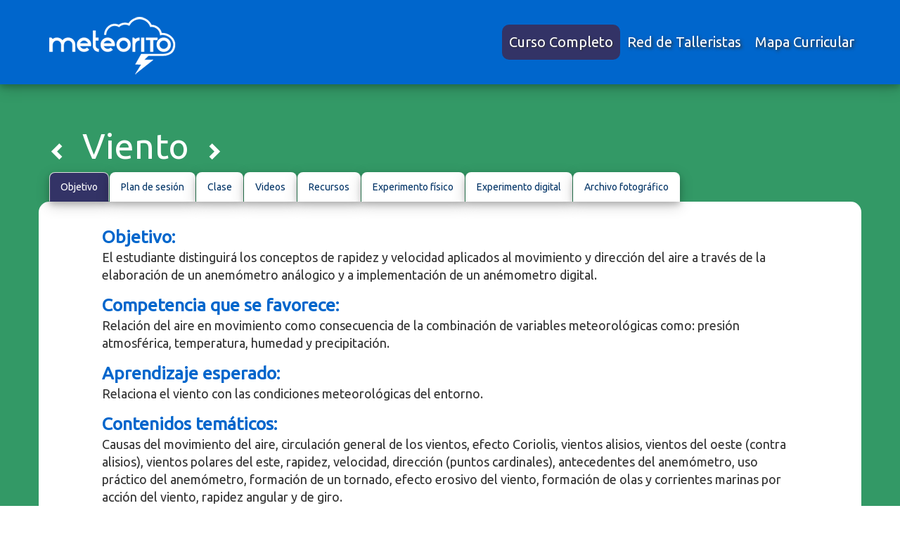

--- FILE ---
content_type: text/html
request_url: http://meteorito.mx/clase-viento.html
body_size: 21587
content:
<!DOCTYPE html>
<html lang="es">

<head>
<meta charset="utf-8" />
<title>MeteorITo</title>
<meta name="description" content="">
<meta name="keywords" content="">
<meta name="viewport" content="width=device-width, user-scalable=no, initial-scale=1.0, maximum-scale=1.0, minimum-scale=1.0">
<link rel="stylesheet" href="css/bootstrap.css">
<link rel="stylesheet" href="css/estilos.css">
<link rel="stylesheet" href="css/lightbox.css">
<link rel="shortcut icon" type="image/x-icon" href="images/inicio/icono-meteorito.png">
<link rel="stylesheet" href="https://fonts.googleapis.com/css?family=Ubuntu">
<link rel="stylesheet" href="https://fonts.googleapis.com/css?family=Dosis" >
<link rel="stylesheet" href="https://fonts.googleapis.com/css?family=Capriola" >
</head>

<body>

<!-- Cabeza -->
<header>
    <nav class="navbar navbar-inverse navbar-static-top" role="navigation" style="background:#06C;">
		<div class="container" style="background-color:#06C;"> 
                	
<!-- Menu Responsivo -->
                    
                    <div class="navbar-header" style="background-color:transparent;">
                    	<button  style="background:#036;" type="button" class="navbar-toggle collapsed" data-toggle="collapse" data-target="#navegacion-fm"> 
                        	<span class="sr-only">Desplegar / Ocular Menu</span>
                            <span class="icon-bar"></span>
                            <span class="icon-bar"></span>
                            <span class="icon-bar"></span>
                        </button>
                   </div>
                    
<!-- Menu -->

                    <div class="collapse navbar-collapse" id="navegacion-fm" style="background-color:transparent;">
                    
                       <a href="index.html" class="navbar-brand hidden-xs hidden-sm" style="background-color:#06C;"><img src="images/inicio/logo-blanco.png"class="img-responsive"></a>
                        
                     <ul class="nav navbar-nav navbar-right" style="padding-top:30px; padding-bottom:35px;" style="background-color:#06C;">
                           
                         <li class="visible-xs visible-sm" style="text-shadow: 2px 2px 4px #333; font-size:20px;"><a href="index.html">Inicio</a></li>
                            
                            <li class="visible-md visible-lg active" style="text-shadow: 1px 1px 2px #333; font-size:20px;"><a  style=" border-radius:10px; " href="curso.html">Curso Completo</a></li>
                             <li class="visible-xs visible-sm active" style="text-shadow: 2px 2px 4px #333; font-size:18px;"><a href="curso.html">Curso Completo</a></li> 
                                                         
                             <li class="visible-md visible-lg" style="text-shadow: 2px 2px 4px #333; font-size:20px;"><a href="talleristas.html">Red de Talleristas</a></li>
                             <li class="visible-xs visible-sm" style="text-shadow: 2px 2px 4px #333; font-size:18px;"><a href="talleristas.html">Red de Talleristas</a></li>
                             
                             <li class="visible-md visible-lg" style="text-shadow: 2px 2px 4px #333; font-size:20px;"><a href="curricular.html">Mapa Curricular</a></li>
                             <li class="visible-xs visible-sm" style="text-shadow: 2px 2px 4px #333; font-size:18px;"><a href="curricular.html">Mapa Curricular</a></li>
                                                     
                        </ul>
                    </div>        
       
       </div>
    </nav> 
 
</header>         

<!-- texto -->

<div class="container-fluid" style="background:#396; min-height:800px; padding-top:40px; padding-bottom:0px;">
    
<div class="container">
    
<!-- pestañas -->      
            
          <h1 class="visible-md visible-lg" style="color:#FFF; font-size:50px;">
         <a href="clase-precipitacion.html" style="padding-right:10px; font-size:25px;"><span style="color:#FFF;" class="glyphicon glyphicon-chevron-left" aria-hidden="true"></span></a>
         Viento
         <a href="clase-contaminacion.html" style="padding-left:10px; color:#FFF; font-size:25px;"><span class="glyphicon glyphicon-chevron-right" aria-hidden="true"></span></a>
         </h1>
          
         <ul class="nav nav-tabs visible-md visible-lg">
             <li class="active"><a href="#">Objetivo</a></li>
             <li><a href="clases/viento/plan.html">Plan de sesión</a></li>
             <li><a href="clases/viento/clase.html">Clase</a></li>
             
             <li><a href="clases/viento/videos.html">Videos</a></li>
            
             <li><a href="clases/viento/material.html">Recursos </a></li>
             <li><a href="clases/viento/fisico.html">Experimento físico</a></li>
             <li><a href="clases/viento/digital.html">Experimento digital</a></li>
              <li><a href="clases/viento/fotos.html">Archivo fotográfico</a></li>
        </ul>
                
<!-- dropdown sustituto -->                
                
        <div class="dropdown visible-xs visible-sm" >
        <button class="btn btn-default dropdown-toggle" style="font-size:30px;  border-radius: 8px 8px 0 0; padding-left:20px; padding-right:20px; color:#FFF; background:#036;" type="button" id="dropdownMenu1" data-toggle="dropdown" aria-haspopup="true" aria-expanded="true">
        Viento<span class="caret"></span>
        </button>
                
        <ul class="dropdown-menu" aria-labelledby="dropdownMenu1">
             <li style="font-size:20px;" class="active"><a href="#">Objetivo</a></li>
              <li style="font-size:20px;"><a href="clases/viento/plan.html">Plan de sesión</a></li>
             <li style="font-size:20px;"><a href="clases/viento/clase.html">Clase</a></li>
           
             <li style="font-size:20px;"><a href="clases/viento/videos.html">Videos</a></li>
             
             <li style="font-size:20px;"><a href="clases/viento/material.html">Recursos </a></li>
             <li style="font-size:20px;"><a href="clases/viento/fisico.html">Experimento físico</a></li>
             <li style="font-size:20px;"><a href="clases/viento/digital.html">Experimento digital</a></li>
             <li style="font-size:20px;"><a href="clases/viento/fotos.html">Archivo fotográfico</a></li>
         </ul>
		 </div>

         
<!-- div blanco -->            
         
         <div class="row" style="background:#FFF; padding-top:15px; padding-bottom:0px; border-radius: 15px 15px 0 0;">
                            
<!-- titulo y paginación clases --> 

                <div class="col-md-6 visible-md visible-sm visible-xs" >
                <h1 style="padding-top:0px; font-size:35px; color:#036;"> </h1>
                </div>
                
                <div class="col-md-6 visible-lg" style="padding-left:80px;" >
                <h1 style="padding-top:0px; font-size:35px; color:#036;"> </h1>
                </div>
                                    
<!-- titulo y paginación clases sustituto -->
                    
                <div class="col-md-12 visible-xs visible-sm" style="padding-top:5px;" align="right">
                <button class="btn btn-default dropdown-toggle" style="font-size:18px; padding-left:15px; padding-right:15px; color:#FFF; background:#09F;" type="button" id="dropdownMenu1" data-toggle="dropdown" aria-haspopup="true" aria-expanded="true">
                Clase 7<span class="caret"></span>
                </button>
                
                   <ul class="dropdown-menu" aria-labelledby="dropdownMenu1"  style="right:0; clear:both;" >
                        <li style="font-size:20px;"><a href="curso.html">Curso Completo</a></li>
                        <li style="font-size:20px;"><a href="clase-introduccion.html">Clase 1</a></li>
                        <li style="font-size:20px;"><a href="clase-temperatura.html">Clase 2</a></li>
                        <li style="font-size:20px;"><a href="clase-presion.html">Clase 3</a></li>
                        <li style="font-size:20px;"><a href="clase-humedad.html">Clase 4</a></li>
                        <li style="font-size:20px;"><a href="clase-nubosidad.html">Clase 5</a></li>
                        <li style="font-size:20px;"><a href="clase-precipitacion.html">Clase 6</a></li>
                        <li style="font-size:20px;"  class="active"><a href="#">Clase 7</a></li>
                        <li style="font-size:20px;"><a href="clase-contaminacion.html">Clase 8</a></li>
                        <li style="font-size:20px;"><a href="clase-co.html">Clase 9</a></li>
                        <li style="font-size:20px;"><a href="clase-uv.html">Clase 10</a></li>
                        <li style="font-size:20px;"><a href="clase-cierre.html">Clase 11</a></li>
                   </ul>
               </div>

<!-- cierre div --> 
                
       </div>

<!-- CONTENIDO -->       
        
        <div class="row visible-lg" style="background:#FFF; padding-top:10px; padding-bottom:50px; padding-left:90px; padding-right:90px; border-radius: 0 0 15px 15px; font-size:18px;">
        
        <p style="line-height: 10px;"><strong style="font-size:25px; color:#06C;">Objetivo:</strong></p>  
        <p style=" padding-bottom:15px;">El estudiante distinguirá los conceptos de rapidez y velocidad aplicados al movimiento y dirección del aire a través de la elaboración de un anemómetro análogico y a implementación de un anémometro digital.</p>
        
        <p style="line-height: 10px;"><strong style="font-size:25px; color:#06C;">Competencia que se favorece:</strong></p>  
        <p style=" padding-bottom:15px;"> Relación del aire en movimiento como consecuencia de la combinación de variables meteorológicas como: presión atmosférica, temperatura, humedad y precipitación.</p>
        
        <p style="line-height: 10px;"><strong style="font-size:25px; color:#06C;">Aprendizaje esperado:</strong></p>  
        <p style=" padding-bottom:15px;"> Relaciona el viento con las condiciones meteorológicas del entorno.</p>
 		
        <p style="line-height: 10px;"><strong style="font-size:25px; color:#06C;">Contenidos temáticos:</strong> </p> 
        <p style=" padding-bottom:15px;"> Causas del movimiento del aire, circulación general de los vientos, efecto Coriolis, vientos alisios, vientos del oeste (contra alisios), vientos polares del este, rapidez, velocidad, dirección (puntos cardinales), antecedentes del anemómetro, uso práctico del anemómetro, formación de un tornado, efecto erosivo del viento, formación de olas y corrientes marinas por acción del viento, rapidez angular y de giro.
</p> 				
        	
            <img src="clases/viento/objetivos.png" class="img-responsive" style="border-radius: 15px 15px 15px 15px; padding-top:20px;">
              
        </div>
        
        
        <div class="row visible-md visible-xs visible-sm" style="background:#FFF; padding-top:10px; padding-bottom:50px; padding-left:30px; padding-right:20px; border-radius: 0 0 15px 15px; font-size:18px;">
        
        <p style="line-height: 30px;"><strong style="font-size:25px; color:#06C;">Objetivo:</strong></p>  
        <p style=" padding-bottom:15px;">El estudiante distinguirá los conceptos de rapidez y velocidad aplicados al movimiento y dirección del aire a través de la elaboración de un anemómetro análogico y la implementación  de un anémometro digital.</p>
        
        <p style="line-height: 30px;"><strong style="font-size:25px; color:#06C;">Competencia que se favorece:</strong></p>  
        <p style=" padding-bottom:15px;"> Relación del aire en movimiento como consecuencia de la combinación de variables meteorológicas como: presión atmosférica, temperatura, humedad y precipitación.</p>
        
        <p style="line-height: 30px;"><strong style="font-size:25px; color:#06C;">Aprendizaje esperado:</strong></p>  
        <p style=" padding-bottom:15px;"> Relaciona el viento con las condiciones meteorológicas del entorno.</p>
 		
        <p style="line-height: 30px;"><strong style="font-size:25px; color:#06C;">Contenidos temáticos:</strong> </p> 
        <p style=" padding-bottom:15px;">Causas del movimiento del aire, circulación general de los vientos, efecto Coriolis, vientos alisios, vientos del oeste (contra alisios), vientos polares del este, rapidez, velocidad, dirección (puntos cardinales), antecedentes del anemómetro, uso práctico del anemómetro, formación de un tornado, efecto erosivo del viento, formación de olas y corrientes marinas por acción del viento, rapidez angular y de giro.</p> 					
        	
            <div align="center"><img src="clases/viento/objetivos3.png" class="img-responsive visible-xs" style="border-radius: 15px 15px 15px 15px; padding-top:20px;"></div>
            <img src="clases/viento/objetivos.png" class="img-responsive visible-md" style="border-radius: 15px 15px 15px 15px; padding-top:20px;">
            <img src="clases/viento/objetivos2.png" class="img-responsive visible-sm" style="border-radius: 15px 15px 15px 15px; padding-top:20px;">
              
        </div>
        
<!-- paginación abajo --> 
    <nav aria-label="Page navigation" style="" align="right" class="visible-lg visible-md visible-sm">
            			
         <ul class="pagination">
             <li><a href="clase-precipitacion.html" aria-label="Previous"><span aria-hidden="true">&laquo;</span></a></li>
             
             <li><a href="clase-nubosidad.html">clase 5</a></li>
             <li><a href="clase-precipitacion.html">clase 6</a></li>
             <li  class="active" id="pagination"><a href="#">clase 7</a></li>
             <li><a href="clase-contaminacion.html">clase 8</a></li>
             <li><a href="clase-contaminacion.html" aria-label="Next"><span aria-hidden="true">&raquo;</span></a></li>
        </ul>
        
	</nav>
    
    <nav aria-label="Page navigation" style="" align="right" class="visible-xs">
            			
         <ul class="pagination">
             <li><a href="clase-precipitacion.html" aria-label="Previous"><span aria-hidden="true">&laquo;</span></a></li>
             <li><a href="clase-humedad.html">4</a></li>
             <li><a href="clase-nubosidad.html">5</a></li>
             <li><a href="clase-precipitacion.html">6</a></li>
             <li class="active" id="pagination"><a href="#">7</a></li>
             <li><a href="clase-contaminacion.html">8</a></li>
             <li><a href="clase-contaminacion.html" aria-label="Next"><span aria-hidden="true">&raquo;</span></a></li>
        </ul>
        
	</nav>
    
<!-- cierre de divs --> 
    
</div>
    
</div>


<!-- Pie -->

<div class="container-fluid" id="meteorito" style="background:#00274F; background-size:100%; min-height:135px; padding-bottom:0px;">
      
      
    <div class="container-fluid" align="center">
    <div class="row">
                    
                   
                   <div class="col-xs-12">
                        <ul class="list-inline test-right"  style="padding-top:50px;">
                            <li style="padding:2px; padding-bottom: 31px;"><a href="index.html" style="border-radius:10px; background:#036; padding:15px; color:#FFF; font-size:16px;">Inicio</a></li>
                            <li style="padding:2px; padding-bottom: 31px;"><a href="nosotros.html" style=" border-radius:10px; background:#036; padding:15px; color:#FFF; font-size:16px;">Nosotros</a></li>
                            <li style="padding:2px; padding-bottom: 31px;"><a href="objetivos.html"  style=" border-radius:10px; background:#036; padding:15px; color:#FFF; font-size:16px;">Objetivos</a></li>
                            <li style="padding:2px; padding-bottom: 31px;"><a href="guia.html" style=" border-radius:10px; background:#036; padding:15px; color:#FFF; font-size:16px;">Guía de Arranque</a></li>
                            <li class="active" style="padding:2px; padding-bottom: 31px;"><a href="curso.html" style=" border-radius:10px; background:#036; padding:15px; color:#FC0; font-size:16px;"><strong>Curso Completo</strong></a></li>
                            <li style="padding:2px; padding-bottom: 31px;"><a href="talleristas.html" style=" border-radius:10px; background:#036; padding:15px; color:#FFF; font-size:16px;">Red de Talleristas</a></li>
                            <li style="padding:2px; padding-bottom: 31px;"><a href="curricular.html" style=" border-radius:10px; background:#036; padding:15px; color:#FFF; font-size:16px;">Mapa Curricular</a></li>
                            <li style="padding:2px; padding-bottom: 31px;"><a href="http://redmet.org"  target="_blank" style=" border-radius:10px; background:#036; padding:15px; color:#00A69D; font-size:16px;"><strong>Red Meteorológica</strong></a></li>                             <li style="padding:2px; padding-bottom: 31px;"><a href="contacto.html" style=" border-radius:10px; background:#036; padding:15px; color:#FC0; font-size:16px;"><strong>Contacto</strong></a></li>
                                                 
                        </ul>

                    </div>
                        
    </div>
    </div>

</div>

<footer style="background-color:#fff; color:#000; padding-top:0px; padding-bottom:0px;" > 

    <div class="container" align="right" >
    <div class="row">
                        
                    <div class="col-md-4" align="center"></div>
                    
                    <div class="col-md-4"  style="padding-bottom:10px;"align="center">
                    <h3  class="hidden-xs" style="text-align:center; font-size:18px;">con el apoyo de:</h3>
                    <h3  class="hidden-sm hidden-md hidden-lg" style="text-align:center; font-size:12px;">con el apoyo de:</h3>
                    </div>
                   
                    <div class="col-md-4" align="center"></div>
                    
      </div>  
      </div>  
    
            
      <div class="container">
      <div class="row">
            
                    <div class="col-md-2" align="center"></div>
                    
                    
                    <div class="col-md-2 hidden-md hidden-lg" align="center">
                        <img src="images/inicio/lg-xs.png" class="img-responsive" style="padding-top:0px; padding-bottom:20px;" >
                    </div>
                    
                    <div class="col-md-2 hidden-xs hidden-sm" align="center">
                        <a href="http://hacedores.com/" target="_blank"><img src="images/inicio/logo-hacedores2.png" class="img-responsive" style="padding-top:20px; padding-bottom:20px;" ></a>
                    </div>
                                       
                    <div class="col-md-2 hidden-xs hidden-sm" align="center">
                        <a href="http://www.jacarandaeducation.org/" target="_blank"><img src="images/inicio/logo-chrysalis2.png" class="img-responsive"  style="padding-bottom:5px;"></a>
                    </div>
                    
                    <div class="col-md-2 hidden-xs hidden-sm" align="center">
                        <a href="https://mx.usembassy.gov/es/" target="_blank"><img src="images/inicio/logo-ueae2.png" class="img-responsive" style="padding-bottom:5px;"></a>
                    </div>
                    
                    <div class="col-md-2 hidden-xs hidden-sm" align="center">
                        <a href="https://www2.sepdf.gob.mx/quienes_somos/dgest/" target="_blank"><img src="images/inicio/logo-dgest2.png" class="img-responsive" style="padding-bottom:5px;"></a>
                    </div>
                    
                    <div class="col-md-2" align="center"></div>
            
      </div>  
      </div>

      <div class="container" align="right" >
      <div class="row">
                        
                    <div class="col-md-4" align="center"></div>
                    
                    <div class="col-md-4"  style="" align="center">
                    <a href="aviso.html"><h3  class="hidden-xs" style="text-align:center; font-size:13px;">Aviso de Privacidad</h3></a>
                    <a href="aviso.html"><h3  class="hidden-sm hidden-md hidden-lg" style="text-align:center; font-size:12px;">Aviso de Privacidad</h3></a>
                    </div>
                   
                    <div class="col-md-4" align="center"></div>
                    
      </div>  
      </div> 

   
          
</footer>

<!-- Scripts --> 
       
<script src="js/jquery-3.1.1.min.js"></script>
<script src="js/bootstrap.min.js"></script>
<script src="js/lightbox.js"></script>


<script>

  (function(i,s,o,g,r,a,m){i['GoogleAnalyticsObject']=r;i[r]=i[r]||function(){
  (i[r].q=i[r].q||[]).push(arguments)},i[r].l=1*new Date();a=s.createElement(o),
  m=s.getElementsByTagName(o)[0];a.async=1;a.src=g;m.parentNode.insertBefore(a,m)
  })(window,document,'script','https://www.google-analytics.com/analytics.js','ga');

  ga('create', 'UA-93810220-3', 'auto');
  ga('send', 'pageview');

</script> 


<!-- Fin --> 	

</body>




    
</html>



--- FILE ---
content_type: text/css
request_url: http://meteorito.mx/css/estilos.css
body_size: 3152
content:


.navbar{
	background-color: #32C3F2;
    font-weight:normal;
	border:none;
	padding-top:5px;
	padding-bottom:0px;
	font-size:17px;
	margin-bottom: 0px;
	box-shadow: 0 4px 8px 0 rgba(0, 0, 0, 0.2), 0 6px 20px 0 rgba(0, 0, 0, 0.19);
	
	
}

.btn-lg:hover {
	background:#FC0;
}


.btn:hover {
	background:#FC0;
	}
	
	
	.btn-info:hover {
		color:#FC0;
		max-height:
		
	
	}

.navbar-inverse .navbar-nav > li > a {
    color: #fff;
	padding-left:10px;
	padding-right:10px;
	
		
}

.navbar-inverse .navbar-nav > li > a:focus {
    color:#32C3F2;
	
}

.navbar-inverse .navbar-toggle:focus {
  background-color:#000;
  
}

.active a{
	background: #336 !important ; 
	color:fff !important;
	
}

.btndwn > .active a{
	background: #1176d2 !important ; 
	color:fff !important;
	
}

.pagination .active a{
	background: #06C !important ; 
	color:fff !important;
}




.dropdown-menu .active a{
	
	color:#FFF;
	
}

.dropdown-menu .active a:hover{
	
	color:#FFF;
	
}


.galeria {
	padding:20px;
	display: flex;
	flex-wrap: wrap;
	justify-content: center;
	
}

.galeria__item {
	widht: 5%;
	cursor:pointer;
}


@media (min-widht:800px) {
	.galeria__item {
		width:10%;
	}
}


.nav-tabs{
	
	color:#FFF;
	font-size:14px;
	
}

Previous
{b}





.ImgC img:hover {
-webkit-transform:scale(1.4);
-webkit-transition:all 600ms ease-in-out;
}
	
.ImgC img {
-webkit-transition:all 600ms ease-in-out;
}


.ImgC2 img:hover {
-webkit-transform:scale(1.15);
-webkit-transition:all 200ms ease-in-out;
}
	
.ImgC2 img {
-webkit-transition:all 200ms ease-in-out;
}


.ImgC3 img:hover {
-webkit-transform:scale(1.1);
-webkit-transition:all 200ms ease-in-out;
}
	
.ImgC3 img {
-webkit-transition:all 200ms ease-in-out;
}


.fraction {
    display: inline-block;
    vertical-align: middle; 
    margin: 0 0.2em 0.4ex;
    text-align: center;
}
.fraction > span {
    display: block;
    padding-top: 0.15em;
}
.fraction span.fdn {border-top: thin solid black;}
.fraction span.bar {display: none;}

.btn-primary{background:#09F;
}


.navbar-inverse .navbar-nav > .open > a, .navbar-inverse .navbar-nav > .open > a:hover, .navbar-inverse .navbar-nav > .open > a:focus {
    color: #FFF;
    background-color: #036;
    border-radius: 10px;
}


.dropdown-menu > li > a {
    display: block;
    padding: 3px 20px;
    clear: both;
    font-weight: normal;
    line-height: 1.42857143;
    color: #06C;
    white-space: nowrap;
}


.dropdown-menu {
    position: absolute;
    top: 100%;
    left: 0;
    z-index: 1000;
    display: none;
    float: left;
    min-width: 160px;
    padding: 5px 0;
    margin: 2px 0 0;
    font-size: 14px;
    text-align: left;
    list-style: none;
    background-color: #fff;
    -webkit-background-clip: padding-box;
    background-clip: padding-box;
    border: 1px solid #ccc;
    border: 1px solid rgba(0, 0, 0, .15);
    border-radius: 10px;
    -webkit-box-shadow: 0 6px 12px rgba(0, 0, 0, .175);
    box-shadow: 0 6px 12px rgba(0, 0, 0, .175);
}

--- FILE ---
content_type: text/plain
request_url: https://www.google-analytics.com/j/collect?v=1&_v=j102&a=1239026911&t=pageview&_s=1&dl=http%3A%2F%2Fmeteorito.mx%2Fclase-viento.html&ul=en-us%40posix&dt=MeteorITo&sr=1280x720&vp=1280x720&_u=IEBAAEABAAAAACAAI~&jid=676712740&gjid=1897989664&cid=1572327787.1768650376&tid=UA-93810220-3&_gid=2077096807.1768650376&_r=1&_slc=1&z=336126519
body_size: -449
content:
2,cG-7ZEHJE4C29